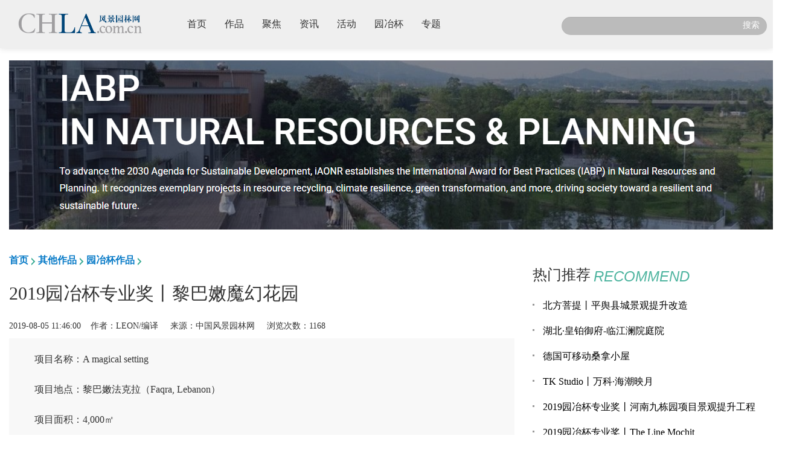

--- FILE ---
content_type: text/html
request_url: http://chla.com.cn/htm/2019/0805/272846.html
body_size: 8998
content:
<!DOCTYPE html>
<html>
  <head>
    <meta charset="utf-8" />
    <meta http-equiv="X-UA-Compatible" content="IE=Edge,chrome=1"/>
    <meta name="viewport" content="width=device-width, initial-scale=1, maximum-scale=1, user-scalable=no">
<meta name="description" content="风景园林网是风景园林行业、景观设计行业的门户资讯网站，内容覆盖园林设计、园林绿化、园林工程、园林植物、园林景观、花卉、苗圃、植物库、虫害库、园林英才网，并有火爆的园林博客、论坛交流互动，周期性举办园林大师学术报告会、园林行业百强排名、园冶杯大学生竞赛和住宅景观评选等活动"/>
<meta name="keywords" content="风景园林网,风景园林,园林,园林绿化,园林景观,园林工程,园林设计,景观设计,园林教育,园林科技,园林人才,花卉苗木,植物造景"/>
 <meta name="baidu-site-verification" content="DO8YOBEdEiRR2CXH" />
    <link rel="stylesheet" type="text/css" href="/Public/enterprise2/css/bootstrap.min.css"/>
    
    <base href="http://chla.com.cn/" />
        <link rel="stylesheet" type="text/css" href="templates/default/skins/default/chlav1/css/public.css" />
 <link rel="stylesheet" type="text/css" href="templates/default/skins/default/chlav1/css/swiper.min.css"/>
    <link rel="stylesheet" href="templates/default/skins/default/chlav1/css/modify-b.css" >
     <link rel="stylesheet" type="text/css" href="templates/default/skins/default/chlav1/css/main-v1.css" />
    <link rel="stylesheet" type="text/css" href="templates/default/skins/default/chlav1/css/type.css"/>

<!--
<style>html{-webkit-filter:grayscale(100%);-moz-filter:grayscale(100%);-ms-filter: grayscale(100%);-o-filter: grayscale(100%);filter:progid:DXImageTransform.Microsoft.BasicImage(grayscale=1);_filter:none}</style>
-->

    <!--[if lt IE 9]>
    <script src="https://cdn.bootcss.com/html5shiv/3.7.3/html5shiv.min.js"></script>
    <script src="//cdn.bootcss.com/respond.js/1.4.2/respond.min.js"></script>
    <![endif]-->
       
    <script src="/Public/enterprise2/js/jquery.js"></script>
    <script src="/Public/enterprise2/js/bootstrap.min.js"></script>
      <script src="templates/default/skins/default/chlav1/js/common.js"></script>
<script src="templates/default/skins/default/chlav1/js/swiper.min.js"></script>
    <title>2019园冶杯专业奖丨黎巴嫩魔幻花园_园冶杯作品_风景园林网|风景园林网</title>
  <script type="text/javascript" src="http://cbjs.baidu.com/js/m.js"></script>
  
  <meta name="baidu-site-verification" content="9eoSt1fFE2" />
  </head>
  
  <body>
    <div class="header-container container-fuild" >
      <div class="container nav-container">
        <nav class="navbar-default">
        <!-- <div class="container-fluid"> -->
         <div class="navbar-header">
                <button type="button" class="navbar-toggle" data-toggle="collapse"
                        data-target="#example-navbar-collapse">
                    <span class="sr-only">切换导航</span>
                    <span class="icon-bar"></span>
                    <span class="icon-bar"></span>
                    <span class="icon-bar"></span>
                </button>
            <a class="navbar-brand" href="#"><img src="templates/default/skins/default/chlav1/img/icons/logo.png" alt=""></a>
        </div>
          
        <div class="collapse navbar-collapse" id="example-navbar-collapse">
        <ul class="nav navbar-nav">
          <li><a href="">首页<span class="sr-only">(current)</span></a></li>
<li><a href="/works/" target="_blank">作品<span class="sr-only">(current)</span></a></li>
 <li><a href="/focus/" target="_blank">聚焦<span class="sr-only">(current)</span></a></li>
   <li><a href="/info/" target="_blank">资讯<span class="sr-only">(current)</span></a></li>
  
<li><a href="/events/" target="_blank">活动<span class="sr-only">(current)</span></a></li>
<!--  <li><a href="/expo/" target="_blank">园博会<span class="sr-only">(current)</span></a></li>  -->
<!--  <li><a href="/cat/yyb/">园冶杯<span class="sr-only">(current)</span></a></li>-->
<li><a href="http://www.yuanyebei.com/" target="_blank">园冶杯<span class="sr-only">(current)</span></a></li>
 <!-- <li class="dropdown">
    <a href="#" class="dropdown-toggle" data-toggle="dropdown">
    园冶杯
      <b class="caret"></b>                  
    </a>
    <ul class="dropdown-menu">
      <li><a href="#">大学生竞赛</a></li>
      <li><a href="#">专业奖竞赛</a></li>
    </ul>
  </li> -->
    <li><a href="/special/" target="_blank">专题<span class="sr-only">(current)</span></a></li> 

        </ul>
         <form class="navbar-form navbar-right" role="search"  name="search" action="search/" target="_blank">
            <div class="search search-bar">
<input type="hidden" name="type" value="all" id="type">
                <input type="text" name="q" size="20" class="form-control" placeholder="">
                <button type="submit" class="search-btn" name="s">搜索</button>
            </div>
        </form>
        </div><!-- /.navbar-collapse -->
      
        </nav>
       
        
      </div>
    </div><!--head-container-->
    <!--nav  end-->

<style type="text/css">
#position a {
    	font-weight: bold;
font-size: 16px;
    	color: #077ac7;
    	background: url(templates/default/skins/default/images/bg_position.gif) no-repeat right -35px;
    	padding-right: 16px;
}
</style>

<!--banner-->
<div class="article-banner container mt20">
<script language="javascript" src="http://chla.com.cn/data/js/142.js"></script>

</div>
<div class="clear"></div>

<!--wrapper-->
<div class="main container" style="margin-top: 40px;">
<div class="row ">
<div class="col-md-8 article">

<div id="position"><a href="#">首页</a><a href="/zp2/">其他作品</a><a href="/zp2/yuanyebei/">园冶杯作品</a></div>
<div class="article-box">
<h1>2019园冶杯专业奖丨黎巴嫩魔幻花园</h1>

<div class="date"><span>2019-08-05 11:46:00</span>&nbsp;&nbsp;&nbsp;&nbsp;作者：LEON/编译 &nbsp;&nbsp;&nbsp;&nbsp;来源：中国风景园林网  &nbsp;&nbsp;&nbsp;&nbsp;浏览次数：<span id="hits"></span>
<!-- 浏览次数：<span id="hits">0</span>  -->
<!--  -->
<!-- <a href="comment/?keyid=phpcms-content-title-272846&verify=856ea7b3a6af3c65b5b008f6f7658e1a" style="color:red;">网友评论 <span id="comments_top">0</span> 条</a> -->
</div>

<div class="content-box">
      <div id="endtext">
<!--判断阅读权限-->
<!--判断是否已经扣点-->
<p>
	　　项目名称：A magical setting</p>
<p>
	　　项目地点：黎巴嫩法克拉（Faqra, Lebanon）</p>
<p>
	　　项目面积：4,000㎡</p>
<p>
	　　设计单位：Francis Landscape Sal Offshore</p>
<p>
	　　主创设计：Frederic Francis</p>
<p>
	　　完成时间：2011年</p>
<p style="text-align: center;">
	<img alt="" src="/uploadfile/2011/new2011617/images/2019/08/20190802115335.jpg" style="width: 500px; height: 332px;" /></p>
<p>
	　　<strong>项目概述</strong></p>
<p>
	　　项目位于黎巴嫩法克拉山区，原址周围有很多自然的岩石。设计本项目需要严格的条理性，突出设计中的重点就变成了重中之重。为了维持有机感和反映壮丽的周围环境，设计师必须决定自然何时占主导地位，何时占次要地位。</p>
<p style="text-align: center;">
	<img alt="" src="/uploadfile/2011/new2011617/images/2019/08/20190802115409.jpg" style="width: 500px; height: 418px;" /></p>
<p style="text-align: center;">
	总平面图</p>
<p>
	　　<strong>设计思路</strong></p>
<p>
	　　本项目的视觉主轴始于房屋，穿过池塘，映入眼帘的是非常惊人的视觉效果，这是对大自然的致敬，也是本项目的宗旨。项目的设计意在补充令人印象深刻的现有岩石结构，形成一个天然的圆形剧场。设计充分尊重了项目的原始部分&mdash;&mdash;一直在增长的植物、隐藏着大自然秘密的复杂小路。</p>
<p style="text-align: center;">
	<img alt="" src="/uploadfile/2011/new2011617/images/2019/08/20190802115449.jpg" style="width: 500px; height: 332px;" /></p>
<p style="text-align: center;">
	<img alt="" src="/uploadfile/2011/new2011617/images/2019/08/20190802115556.jpg" style="width: 500px; height: 332px;" /></p>
<p>
	　　项目的主轴从房子开始，将由岩石结构环绕的天然剧场二等分，视线继而转移到旁边柔美的阶梯景色，安详而平静。环绕在自然石组成的天然剧场中，&ldquo;无边际泳池&rdquo;（infinity pool）将视野无限延伸，似乎融入了遥远的地平线。</p>
<p style="text-align: center;">
	<img alt="" src="/uploadfile/2011/new2011617/images/2019/08/20190802115624.jpg" style="width: 500px; height: 332px;" /></p>
<p style="text-align: center;">
	<img alt="" src="/uploadfile/2011/new2011617/images/2019/08/20190802115646.jpg" style="width: 500px; height: 300px;" /></p>
<p>
	　　漫步在泳池周围，人会被带到充满神秘感的小道上，并被不断激起好奇心，不知不觉地走入橡树、雪松和结满果实的各种树的树林之中，给人以一种真正的多感官、多季节的体验。</p>
<p style="text-align: center;">
	<img alt="" src="/uploadfile/2011/new2011617/images/2019/08/20190802115714.jpg" style="width: 500px; height: 300px;" /></p>
<p style="text-align: center;">
	<img alt="" src="/uploadfile/2011/new2011617/images/2019/08/20190802115740.jpg" style="width: 500px; height: 300px;" /></p>
<p>
	　　本项目的重点是与自然和谐共生，因此设计的人流路线不是指引型的，反而像是单纯的探索和发现。虽然没有直接指引，小路、人行道和长廊都在暗示着一个未被发现的快乐小岛。为了提供一个干净的视野，泳池房甚至也被隐藏了起来，从而让此处的自然和所有的一切都可供人享受。</p>
<p style="text-align: center;">
	<img alt="" src="/uploadfile/2011/new2011617/images/2019/08/20190802115817.jpg" style="width: 500px; height: 300px;" /></p>
<p style="text-align: center;">
	<img alt="" src="/uploadfile/2011/new2011617/images/2019/08/20190802115858.jpg" style="width: 332px; height: 500px;" /></p>
<p>
	　　置身于本项目中，人们可以发现纯粹的快乐，可以得到世界上最极致的享受。</p>
<p style="text-align: center;">
	<img alt="" src="/uploadfile/2011/new2011617/images/2019/08/20190802115842.jpg" style="width: 500px; height: 300px;" /></p>
<p style="text-align: center;">
	<img alt="" src="/uploadfile/2011/new2011617/images/2019/08/20190802115937.jpg" style="width: 500px; height: 300px;" /></p>
<p style="text-align: center;">
	<img alt="" src="/uploadfile/2011/new2011617/images/2019/08/20190802120018.jpg" style="width: 500px; height: 300px;" /></p>
<p style="text-align: center;">
	<img alt="" src="/uploadfile/2011/new2011617/images/2019/08/20190802120114.jpg" style="width: 332px; height: 500px;" /></p>
<p style="text-align: center;">
	<img alt="" src="/uploadfile/2011/new2011617/images/2019/08/20190802120132.jpg" style="width: 500px; height: 332px;" /></p>
<p style="text-align: center;">
	<img alt="" src="/uploadfile/2011/new2011617/images/2019/08/20190802120145.jpg" style="width: 500px; height: 353px;" /></p>
<p style="text-align: center;">
	<img alt="" src="/uploadfile/2011/new2011617/images/2019/08/20190802120158.jpg" style="width: 500px; height: 353px;" /></p>
<p style="text-align: center;">
	<img alt="" src="/uploadfile/2011/new2011617/images/2019/08/20190802120212.jpg" style="width: 500px; height: 353px;" /></p>
  </div>
</div>

  <!--分页-->
   
<!--百度分享-->
<div class="baidushare">
<div class="bdsharebuttonbox"><a href="#" class="bds_more" data-cmd="more"></a><a href="#" class="bds_weixin" data-cmd="weixin" title="分享到微信"></a><a href="#" class="bds_tsina" data-cmd="tsina" title="分享到新浪微博"></a><a href="#" class="bds_tqq" data-cmd="tqq" title="分享到腾讯微博"></a><a href="#" class="bds_renren" data-cmd="renren" title="分享到人人网"></a><a href="#" class="bds_qzone" data-cmd="qzone" title="分享到QQ空间"></a></div>
<script>window._bd_share_config={"common":{"bdSnsKey":{},"bdText":"","bdMini":"2","bdMiniList":false,"bdPic":"","bdStyle":"0","bdSize":"16"},"share":{}};with(document)0[(getElementsByTagName('head')[0]||body).appendChild(createElement('script')).src='http://bdimg.share.baidu.com/static/api/js/share.js?v=89860593.js?cdnversion='+~(-new Date()/36e5)];</script>
</div><!--end-->
<div class="mt20 clearfix" style="margin-bottom: 15px;"><p style="float:right;"><strong>编辑：</strong><a href="?userid=1006" target="_blank" class="username">周星宇</a></p></div>
<div class="statement ">凡注明“风景园林网”的所有文章、项目案例等内容，版权归属本网，未经本网授权不得转载、摘编或利用其它方式使用上述作品。已经本网授权者，应在授权范围内使用，并注明“来源：风景园林网”。违反上述声明者，本网将追究其相关法律责任。 </div>
</div><!--article box-->

<!--相关阅读-->
<div class="similar-articles">
<h3>相关阅读</h3>
<p class="line"></p>

<div class="classify-box clearfix" >
<div class="classify-list show">
<div class="mar_10">
<div class="classify-one clearfix">
<div class="classify-img">
<a href="/htm/2023/0322/280076.html"><img src="/uploadfile/2023/0322/20230322085618622.jpg" alt="江苏扬州：今年实施五大攻坚行动提升城市绿化"></a>
</div>
<div class="classify-content">
<h4><a href="/htm/2023/0322/280076.html">江苏扬州：今年实施五大攻坚行动提升城市绿化</a></h4>
<p class="detail">城市道路绿化增绿行动。利用今年春季绿化黄金季节，针对城市道路绿化达标率、林荫路覆盖率等指标，全面开展道路绿化增绿提绿补绿，重点对87条道路的行道树“有绿无荫、有景少荫”、绿化品种单一等问题进行整改，形成配置合理、错落有致、层次清晰的道路绿化景观<a href="/htm/2023/0322/280076.html" style="color: #4eb3a1;" >【详细】</a></p>
<!-- <p class="labels">2023-03-22</p> -->
</div>
</div>

</div>	
<div class="mar_10">
<div class="classify-one clearfix">
<div class="classify-img">
<a href="/htm/2023/0322/280075.html"><img src="/uploadfile/2023/0322/20230322085004855.jpg" alt="北京昌平新城东区将打造滨水商业消费新地标"></a>
</div>
<div class="classify-content">
<h4><a href="/htm/2023/0322/280075.html">北京昌平新城东区将打造滨水商业消费新地标</a></h4>
<p class="detail">昌平新城东区位于昌平区南邵镇，规划建设用地面积11平方公里，规划人口12万，围绕打造首都北部消费新地标编织街区控规已获批。未来，昌平新城东区将打造成为京北体验消费示范区、山水宜居典范城区、高水平综合服务承载区和智慧产研创新园区<a href="/htm/2023/0322/280075.html" style="color: #4eb3a1;" >【详细】</a></p>
<!-- <p class="labels">2023-03-22</p> -->
</div>
</div>

</div>	
<div class="mar_10">
<div class="classify-one clearfix">
<div class="classify-img">
<a href="/htm/2023/0321/280071.html"><img src="/uploadfile/2023/0321/20230321085741972.png" alt="南宁园博园举办“礼乐园博·南宁花朝盛典”"></a>
</div>
<div class="classify-content">
<h4><a href="/htm/2023/0321/280071.html">南宁园博园举办“礼乐园博·南宁花朝盛典”</a></h4>
<p class="detail">活动期间，南宁园博园还举办了汉服新秀大赛、同袍巡游、及笄成人礼、国风婚礼妆照展示、明制婚礼仪式典礼、六艺游园、书画体验、国风集市等精彩纷呈的活动，同时邀请众多知名国风模特参与表演展示<a href="/htm/2023/0321/280071.html" style="color: #4eb3a1;" >【详细】</a></p>
<!-- <p class="labels">2023-03-21</p> -->
</div>
</div>

</div>	
<div class="mar_10">
<div class="classify-one clearfix">
<div class="classify-img">
<a href="/htm/2023/0321/280070.html"><img src="/uploadfile/2023/0321/20230321085336765.jpg" alt="成都首届“最美公园”评选结果出炉"></a>
</div>
<div class="classify-content">
<h4><a href="/htm/2023/0321/280070.html">成都首届“最美公园”评选结果出炉</a></h4>
<p class="detail">据成都市公园城市建设管理局相关负责人介绍，本次“最美公园”评选范围包括23个区（市）县已建成开放的1514个公园，包括综合公园、口袋公园，还有郊野公园<a href="/htm/2023/0321/280070.html" style="color: #4eb3a1;" >【详细】</a></p>
<!-- <p class="labels">2023-03-21</p> -->
</div>
</div>

</div>	

</div>
</div>
</div>
</div><!--col-sm-8 left-->

<!--右侧-->
<div class="col-md-4 rightlist">
<!--广告位？-->
<div class="ad"><script language="javascript" src="http://chla.com.cn/data/js/143.js"></script></div> 

<div class="toplist ">
<div class="big-title">
<h1>热门推荐<span class="h1-eng">RECOMMEND</span></h1>
</div>
      <ul class="text_list">
       
     <li> <a href="htm/2021/1214/278233.html">北方菩提丨平舆县城景观提升改造</a></li>
 
     <li> <a href="htm/2020/0921/276270.html">湖北·皇铂御府-临江澜院庭院</a></li>
 
     <li> <a href="htm/2020/0827/276142.html">德国可移动桑拿小屋</a></li>
 
     <li> <a href="htm/2020/0812/276015.html">TK Studio丨万科·海潮映月</a></li>
 
     <li> <a href="htm/2019/0501/275955.html">2019园冶杯专业奖丨河南九栋园项目景观提升工程</a></li>
 
     <li> <a href="htm/2019/0501/275954.html">2019园冶杯专业奖丨The Line Mochit</a></li>
 
     <li> <a href="htm/2020/0727/275894.html">海南澄迈鲁能蔚景温德姆酒店</a></li>
 
     <li> <a href="htm/2020/0415/275252.html">FYI中心：综合多学科的景观设计</a></li>
 
     <li> <a href="htm/2020/0325/274999.html">香格里拉三亚度假酒店：海南顶级家庭度假胜地</a></li>
 
     <li> <a href="htm/2020/0303/274774.html">热带度假胜地——“共享天空”</a></li>
      </ul>
</div>
   <!-- <li><a href="http://www.chla.com.cn/htm/2021/1214/278233.html" target="_blank">北方菩提丨平舆县城景观提升改造</a></li>
<li><a href="http://www.chla.com.cn/htm/2020/0921/276270.html" target="_blank">湖北·皇铂御府-临江澜院庭院</a></li>
<li><a href="http://www.chla.com.cn/htm/2020/0827/276142.html" target="_blank">德国可移动桑拿小屋</a></li>
<li><a href="http://www.chla.com.cn/htm/2020/0812/276015.html" target="_blank">TK Studio丨万科·海潮映月</a></li>
<li><a href="http://www.chla.com.cn/htm/2019/0501/275955.html" target="_blank">2019园冶杯专业奖丨河南九栋园项目景观提升工程...</a></li>
<li><a href="http://www.chla.com.cn/htm/2019/0501/275954.html" target="_blank">2019园冶杯专业奖丨The Line Mochit</a></li>
<li><a href="http://www.chla.com.cn/htm/2020/0727/275894.html" target="_blank">海南澄迈鲁能蔚景温德姆酒店</a></li>
<li><a href="http://www.chla.com.cn/htm/2020/0415/275252.html" target="_blank">FYI中心：综合多学科的景观设计</a></li>
<li><a href="http://www.chla.com.cn/htm/2020/0325/274999.html" target="_blank">香格里拉三亚度假酒店：海南顶级家庭度假胜地...</a></li>
<li><a href="http://www.chla.com.cn/htm/2020/0303/274774.html" target="_blank">热带度假胜地——“共享天空”</a></li>


 -->

</div>
</div><!-- row -->

</div><!--container wrapper end-->
<script type="text/javascript">
$(function(){
var a = $("#hits").html();
$("#hits").html(parseInt(a)+500)
})

$(".article-box .content-box p img").height("auto");
$(".article-box .content-box img").height("auto");
$(".article-banner a img").height("auto");

</script>
<script language="JavaScript" src="count.php?contentid=272846"></script>

		<!--footer-->

<div class="footer-container container-fuild pt30">
<div class="container footer-top">
<div class="row">
<div class="col-sm-3 foot1">

<div class="erweima">
<img src="/Public/buildwebsite/picture/wx.png" alt="">
<p>微信</p>
</div>
<div class="erweima">
<img src="/Public/buildwebsite/picture/wb.png" alt="">
<p>微博</p>
</div>
</div>
<div class="col-sm-2 foot2">
<a href="/aboutus/aboutus.html" target="_blank">关于我们</a>
<a href="/aboutus/submit.html" target="_blank">投稿须知</a>
<a href="/aboutus/vip.html" target="_blank">会员服务</a>
<a href="/aboutus/joinus.html" target="_blank">诚聘英才</a>
</div>
<div class="col-sm-5 foot3">
<p style="font-size: 14px;"><strong>联系我们</strong></p>
<p><span style="display:inline-block;width:50px;text-align-last: justify;">内容合作</span>：010-64450203 editor@chla.com.cn</p>
<p><span style="display:inline-block;width:50px;text-align-last: justify;">市场合作</span>：010-88366270 service@chla.com.cn</p>
<p><span style="display:inline-block;width:50px;text-align-last: justify;">地址</span>：北京市朝阳区胜古中路2号院5号楼金基业大厦601室&nbsp;&nbsp;&nbsp;&nbsp;邮编：100020</p>
</div>
<div class="col-sm-2 foot4">
<p><a target="_blank" href="http://chla.com.cn/focus/" target="_blank">观点</a></p>
<p><a target="_blank" href="http://chla.com.cn/focus/" target="_blank">人物</a></p>
<p><a target="_blank" href="http://chla.com.cn/events/" target="_blank">项目竞赛</a></p>
<p><a target="_blank" href="http://chla.com.cn/events/" target="_blank">论坛</a></p>

</div>
</div>
</div><!--foot-->
<div class="copyright" style='text-align: center;'><span class="mar10">2007-<span id="copyrightYear"></span> 风景园林网版权所有</span><span><a href="http://chla.com.cn/" style="color: #fff;">www.chla.com.cn</a>&nbsp;&nbsp;&nbsp;&nbsp;<a href="https://beian.miit.gov.cn/" target="_blank" style="color: #fff;">京ICP备08009835号-1</a></span>
<div style="width:300px;margin:0 auto; padding:20px 0;">
 		<a target="_blank" href="http://www.beian.gov.cn/portal/registerSystemInfo?recordcode=11010502042126" style="display:inline-block;text-decoration:none;height:20px;line-height:20px;"><img src="templates/default/skins/default/chlav1/img/icons/beian.png" style="float:left;"/><p style="float:left;height:20px;line-height:20px;margin: 0px 0px 0px 5px; color:#939393;">京公网安备 11010502042126号</p></a>
 	</div>
 </div>
</div><!--foot-container end-->


</body>

  <script>

  //var date = new Date();
  //$("#copyrightYear").html(date.getFullYear());
  
  function getServerDate() {
  return new Date($.ajax({async:false}).getResponseHeader("Date"));
  }
  var objToStr = getServerDate().toString();
  var arr = objToStr.split(' ');
  $("#copyrightYear").html(arr[3]);
  
  $(document).ready(function(){ 
 var u = window.navigator.userAgent.toLowerCase();
      var reg = /^(.*MIDP.*)|(.*WAP.*)|(.*UP.Browser.*)|(.*Smartphone.*)|(.*Obigo.*)|(.*Mobile.*)|(.*AU.Browser.*)|(.*wxd.Mms.*)|(.*WxdB.Browser.*)|(.*CLDC.*)|(.*UP.Link.*)|(.*KM.Browser.*)|(.*UCWEB.*)|(.*SEMC\-Browser.*)|(.*Mini.*)|(.*Symbian.*)|(.*Palm.*)|(.*Nokia.*)|(.*Panasonic.*)|(.*MOT\-.*)|(.*SonyEricsson.*)|(.*NEC\-.*)|(.*Alcatel.*)|(.*Ericsson.*)|(.*BENQ.*)|(.*BenQ.*)|(.*Amoisonic.*)|(.*Amoi\-.*)|(.*Capitel.*)|(.*PHILIPS.*)|(.*SAMSUNG.*)|(.*Lenovo.*)|(.*Mitsu.*)|(.*Motorola.*)|(.*SHARP.*)|(.*WAPPER.*)|(.*LG\-.*)|(.*LG\/.*)|(.*EG900.*)|(.*CECT.*)|(.*Compal.*)|(.*kejian.*)|(.*Bird.*)|(.*BIRD.*)|(.*G900\/V1.0.*)|(.*Arima.*)|(.*CTL.*)|(.*TDG.*)|(.*Daxian.*)|(.*DAXIAN.*)|(.*DBTEL.*)|(.*Eastcom.*)|(.*EASTCOM.*)|(.*PANTECH.*)|(.*Dopod.*)|(.*Haier.*)|(.*HAIER.*)|(.*KONKA.*)|(.*KEJIAN.*)|(.*LENOVO.*)|(.*Soutec.*)|(.*SOUTEC.*)|(.*SAGEM.*)|(.*SEC\-.*)|(.*SED\-.*)|(.*EMOL\-.*)|(.*INNO55.*)|(.*ZTE.*)|(.*iPhone.*)|(.*ipod.*)|(.*Android.*)|(.*Windows CE.*)|(Wget.*)|(Java.*)|(curl.*)|(Opera.*)$/i;
      var reg1 = /^(.*ipad.*)$/i;
      if(reg.test(u) && !reg1.test(u)){
        // window.location.href = "http://m.baidu.com/";
        console.log("手机版咯");
$(".adlogo-box a img").width("100");
  	    $(".adlogo-box a img").height("40");
    $(".content-box iframe").width("100%");
    $(".content-box iframe").height("200");
      }
$(".view-banner a img").height("auto");
 
    var str_location = String(window.location).split('/');
    $(".navbar-nav>li>a").each(function() {
      $this = $(this);
      var str_li_a = String($this[0].href).split('/');
      if(str_location[0] == str_li_a[0] &&
         str_location[1] == str_li_a[1] &&
         str_location[2] == str_li_a[2] &&
         str_location[3] == str_li_a[3] &&
         str_location[4] == str_li_a[4]) {
        $(".navbar-nav>li").removeClass("active");
        $this.parent().addClass("active");
      }
    }); 
    
  });
  </script>
</html>

--- FILE ---
content_type: text/html; charset=utf-8
request_url: http://chla.com.cn/count.php?contentid=272846
body_size: 76
content:
$('#hits').html('668');
$('#comments').html('0');
$('#comments_top').html('0');

--- FILE ---
content_type: text/html
request_url: http://chla.com.cn/htm/2019/0805/272846.html
body_size: 9005
content:
<!DOCTYPE html>
<html>
  <head>
    <meta charset="utf-8" />
    <meta http-equiv="X-UA-Compatible" content="IE=Edge,chrome=1"/>
    <meta name="viewport" content="width=device-width, initial-scale=1, maximum-scale=1, user-scalable=no">
<meta name="description" content="风景园林网是风景园林行业、景观设计行业的门户资讯网站，内容覆盖园林设计、园林绿化、园林工程、园林植物、园林景观、花卉、苗圃、植物库、虫害库、园林英才网，并有火爆的园林博客、论坛交流互动，周期性举办园林大师学术报告会、园林行业百强排名、园冶杯大学生竞赛和住宅景观评选等活动"/>
<meta name="keywords" content="风景园林网,风景园林,园林,园林绿化,园林景观,园林工程,园林设计,景观设计,园林教育,园林科技,园林人才,花卉苗木,植物造景"/>
 <meta name="baidu-site-verification" content="DO8YOBEdEiRR2CXH" />
    <link rel="stylesheet" type="text/css" href="/Public/enterprise2/css/bootstrap.min.css"/>
    
    <base href="http://chla.com.cn/" />
        <link rel="stylesheet" type="text/css" href="templates/default/skins/default/chlav1/css/public.css" />
 <link rel="stylesheet" type="text/css" href="templates/default/skins/default/chlav1/css/swiper.min.css"/>
    <link rel="stylesheet" href="templates/default/skins/default/chlav1/css/modify-b.css" >
     <link rel="stylesheet" type="text/css" href="templates/default/skins/default/chlav1/css/main-v1.css" />
    <link rel="stylesheet" type="text/css" href="templates/default/skins/default/chlav1/css/type.css"/>

<!--
<style>html{-webkit-filter:grayscale(100%);-moz-filter:grayscale(100%);-ms-filter: grayscale(100%);-o-filter: grayscale(100%);filter:progid:DXImageTransform.Microsoft.BasicImage(grayscale=1);_filter:none}</style>
-->

    <!--[if lt IE 9]>
    <script src="https://cdn.bootcss.com/html5shiv/3.7.3/html5shiv.min.js"></script>
    <script src="//cdn.bootcss.com/respond.js/1.4.2/respond.min.js"></script>
    <![endif]-->
       
    <script src="/Public/enterprise2/js/jquery.js"></script>
    <script src="/Public/enterprise2/js/bootstrap.min.js"></script>
      <script src="templates/default/skins/default/chlav1/js/common.js"></script>
<script src="templates/default/skins/default/chlav1/js/swiper.min.js"></script>
    <title>2019园冶杯专业奖丨黎巴嫩魔幻花园_园冶杯作品_风景园林网|风景园林网</title>
  <script type="text/javascript" src="http://cbjs.baidu.com/js/m.js"></script>
  
  <meta name="baidu-site-verification" content="9eoSt1fFE2" />
  </head>
  
  <body>
    <div class="header-container container-fuild" >
      <div class="container nav-container">
        <nav class="navbar-default">
        <!-- <div class="container-fluid"> -->
         <div class="navbar-header">
                <button type="button" class="navbar-toggle" data-toggle="collapse"
                        data-target="#example-navbar-collapse">
                    <span class="sr-only">切换导航</span>
                    <span class="icon-bar"></span>
                    <span class="icon-bar"></span>
                    <span class="icon-bar"></span>
                </button>
            <a class="navbar-brand" href="#"><img src="templates/default/skins/default/chlav1/img/icons/logo.png" alt=""></a>
        </div>
          
        <div class="collapse navbar-collapse" id="example-navbar-collapse">
        <ul class="nav navbar-nav">
          <li><a href="">首页<span class="sr-only">(current)</span></a></li>
<li><a href="/works/" target="_blank">作品<span class="sr-only">(current)</span></a></li>
 <li><a href="/focus/" target="_blank">聚焦<span class="sr-only">(current)</span></a></li>
   <li><a href="/info/" target="_blank">资讯<span class="sr-only">(current)</span></a></li>
  
<li><a href="/events/" target="_blank">活动<span class="sr-only">(current)</span></a></li>
<!--  <li><a href="/expo/" target="_blank">园博会<span class="sr-only">(current)</span></a></li>  -->
<!--  <li><a href="/cat/yyb/">园冶杯<span class="sr-only">(current)</span></a></li>-->
<li><a href="http://www.yuanyebei.com/" target="_blank">园冶杯<span class="sr-only">(current)</span></a></li>
 <!-- <li class="dropdown">
    <a href="#" class="dropdown-toggle" data-toggle="dropdown">
    园冶杯
      <b class="caret"></b>                  
    </a>
    <ul class="dropdown-menu">
      <li><a href="#">大学生竞赛</a></li>
      <li><a href="#">专业奖竞赛</a></li>
    </ul>
  </li> -->
    <li><a href="/special/" target="_blank">专题<span class="sr-only">(current)</span></a></li> 

        </ul>
         <form class="navbar-form navbar-right" role="search"  name="search" action="search/" target="_blank">
            <div class="search search-bar">
<input type="hidden" name="type" value="all" id="type">
                <input type="text" name="q" size="20" class="form-control" placeholder="">
                <button type="submit" class="search-btn" name="s">搜索</button>
            </div>
        </form>
        </div><!-- /.navbar-collapse -->
      
        </nav>
       
        
      </div>
    </div><!--head-container-->
    <!--nav  end-->

<style type="text/css">
#position a {
    	font-weight: bold;
font-size: 16px;
    	color: #077ac7;
    	background: url(templates/default/skins/default/images/bg_position.gif) no-repeat right -35px;
    	padding-right: 16px;
}
</style>

<!--banner-->
<div class="article-banner container mt20">
<script language="javascript" src="http://chla.com.cn/data/js/142.js"></script>

</div>
<div class="clear"></div>

<!--wrapper-->
<div class="main container" style="margin-top: 40px;">
<div class="row ">
<div class="col-md-8 article">

<div id="position"><a href="#">首页</a><a href="/zp2/">其他作品</a><a href="/zp2/yuanyebei/">园冶杯作品</a></div>
<div class="article-box">
<h1>2019园冶杯专业奖丨黎巴嫩魔幻花园</h1>

<div class="date"><span>2019-08-05 11:46:00</span>&nbsp;&nbsp;&nbsp;&nbsp;作者：LEON/编译 &nbsp;&nbsp;&nbsp;&nbsp;来源：中国风景园林网  &nbsp;&nbsp;&nbsp;&nbsp;浏览次数：<span id="hits"></span>
<!-- 浏览次数：<span id="hits">0</span>  -->
<!--  -->
<!-- <a href="comment/?keyid=phpcms-content-title-272846&verify=856ea7b3a6af3c65b5b008f6f7658e1a" style="color:red;">网友评论 <span id="comments_top">0</span> 条</a> -->
</div>

<div class="content-box">
      <div id="endtext">
<!--判断阅读权限-->
<!--判断是否已经扣点-->
<p>
	　　项目名称：A magical setting</p>
<p>
	　　项目地点：黎巴嫩法克拉（Faqra, Lebanon）</p>
<p>
	　　项目面积：4,000㎡</p>
<p>
	　　设计单位：Francis Landscape Sal Offshore</p>
<p>
	　　主创设计：Frederic Francis</p>
<p>
	　　完成时间：2011年</p>
<p style="text-align: center;">
	<img alt="" src="/uploadfile/2011/new2011617/images/2019/08/20190802115335.jpg" style="width: 500px; height: 332px;" /></p>
<p>
	　　<strong>项目概述</strong></p>
<p>
	　　项目位于黎巴嫩法克拉山区，原址周围有很多自然的岩石。设计本项目需要严格的条理性，突出设计中的重点就变成了重中之重。为了维持有机感和反映壮丽的周围环境，设计师必须决定自然何时占主导地位，何时占次要地位。</p>
<p style="text-align: center;">
	<img alt="" src="/uploadfile/2011/new2011617/images/2019/08/20190802115409.jpg" style="width: 500px; height: 418px;" /></p>
<p style="text-align: center;">
	总平面图</p>
<p>
	　　<strong>设计思路</strong></p>
<p>
	　　本项目的视觉主轴始于房屋，穿过池塘，映入眼帘的是非常惊人的视觉效果，这是对大自然的致敬，也是本项目的宗旨。项目的设计意在补充令人印象深刻的现有岩石结构，形成一个天然的圆形剧场。设计充分尊重了项目的原始部分&mdash;&mdash;一直在增长的植物、隐藏着大自然秘密的复杂小路。</p>
<p style="text-align: center;">
	<img alt="" src="/uploadfile/2011/new2011617/images/2019/08/20190802115449.jpg" style="width: 500px; height: 332px;" /></p>
<p style="text-align: center;">
	<img alt="" src="/uploadfile/2011/new2011617/images/2019/08/20190802115556.jpg" style="width: 500px; height: 332px;" /></p>
<p>
	　　项目的主轴从房子开始，将由岩石结构环绕的天然剧场二等分，视线继而转移到旁边柔美的阶梯景色，安详而平静。环绕在自然石组成的天然剧场中，&ldquo;无边际泳池&rdquo;（infinity pool）将视野无限延伸，似乎融入了遥远的地平线。</p>
<p style="text-align: center;">
	<img alt="" src="/uploadfile/2011/new2011617/images/2019/08/20190802115624.jpg" style="width: 500px; height: 332px;" /></p>
<p style="text-align: center;">
	<img alt="" src="/uploadfile/2011/new2011617/images/2019/08/20190802115646.jpg" style="width: 500px; height: 300px;" /></p>
<p>
	　　漫步在泳池周围，人会被带到充满神秘感的小道上，并被不断激起好奇心，不知不觉地走入橡树、雪松和结满果实的各种树的树林之中，给人以一种真正的多感官、多季节的体验。</p>
<p style="text-align: center;">
	<img alt="" src="/uploadfile/2011/new2011617/images/2019/08/20190802115714.jpg" style="width: 500px; height: 300px;" /></p>
<p style="text-align: center;">
	<img alt="" src="/uploadfile/2011/new2011617/images/2019/08/20190802115740.jpg" style="width: 500px; height: 300px;" /></p>
<p>
	　　本项目的重点是与自然和谐共生，因此设计的人流路线不是指引型的，反而像是单纯的探索和发现。虽然没有直接指引，小路、人行道和长廊都在暗示着一个未被发现的快乐小岛。为了提供一个干净的视野，泳池房甚至也被隐藏了起来，从而让此处的自然和所有的一切都可供人享受。</p>
<p style="text-align: center;">
	<img alt="" src="/uploadfile/2011/new2011617/images/2019/08/20190802115817.jpg" style="width: 500px; height: 300px;" /></p>
<p style="text-align: center;">
	<img alt="" src="/uploadfile/2011/new2011617/images/2019/08/20190802115858.jpg" style="width: 332px; height: 500px;" /></p>
<p>
	　　置身于本项目中，人们可以发现纯粹的快乐，可以得到世界上最极致的享受。</p>
<p style="text-align: center;">
	<img alt="" src="/uploadfile/2011/new2011617/images/2019/08/20190802115842.jpg" style="width: 500px; height: 300px;" /></p>
<p style="text-align: center;">
	<img alt="" src="/uploadfile/2011/new2011617/images/2019/08/20190802115937.jpg" style="width: 500px; height: 300px;" /></p>
<p style="text-align: center;">
	<img alt="" src="/uploadfile/2011/new2011617/images/2019/08/20190802120018.jpg" style="width: 500px; height: 300px;" /></p>
<p style="text-align: center;">
	<img alt="" src="/uploadfile/2011/new2011617/images/2019/08/20190802120114.jpg" style="width: 332px; height: 500px;" /></p>
<p style="text-align: center;">
	<img alt="" src="/uploadfile/2011/new2011617/images/2019/08/20190802120132.jpg" style="width: 500px; height: 332px;" /></p>
<p style="text-align: center;">
	<img alt="" src="/uploadfile/2011/new2011617/images/2019/08/20190802120145.jpg" style="width: 500px; height: 353px;" /></p>
<p style="text-align: center;">
	<img alt="" src="/uploadfile/2011/new2011617/images/2019/08/20190802120158.jpg" style="width: 500px; height: 353px;" /></p>
<p style="text-align: center;">
	<img alt="" src="/uploadfile/2011/new2011617/images/2019/08/20190802120212.jpg" style="width: 500px; height: 353px;" /></p>
  </div>
</div>

  <!--分页-->
   
<!--百度分享-->
<div class="baidushare">
<div class="bdsharebuttonbox"><a href="#" class="bds_more" data-cmd="more"></a><a href="#" class="bds_weixin" data-cmd="weixin" title="分享到微信"></a><a href="#" class="bds_tsina" data-cmd="tsina" title="分享到新浪微博"></a><a href="#" class="bds_tqq" data-cmd="tqq" title="分享到腾讯微博"></a><a href="#" class="bds_renren" data-cmd="renren" title="分享到人人网"></a><a href="#" class="bds_qzone" data-cmd="qzone" title="分享到QQ空间"></a></div>
<script>window._bd_share_config={"common":{"bdSnsKey":{},"bdText":"","bdMini":"2","bdMiniList":false,"bdPic":"","bdStyle":"0","bdSize":"16"},"share":{}};with(document)0[(getElementsByTagName('head')[0]||body).appendChild(createElement('script')).src='http://bdimg.share.baidu.com/static/api/js/share.js?v=89860593.js?cdnversion='+~(-new Date()/36e5)];</script>
</div><!--end-->
<div class="mt20 clearfix" style="margin-bottom: 15px;"><p style="float:right;"><strong>编辑：</strong><a href="?userid=1006" target="_blank" class="username">周星宇</a></p></div>
<div class="statement ">凡注明“风景园林网”的所有文章、项目案例等内容，版权归属本网，未经本网授权不得转载、摘编或利用其它方式使用上述作品。已经本网授权者，应在授权范围内使用，并注明“来源：风景园林网”。违反上述声明者，本网将追究其相关法律责任。 </div>
</div><!--article box-->

<!--相关阅读-->
<div class="similar-articles">
<h3>相关阅读</h3>
<p class="line"></p>

<div class="classify-box clearfix" >
<div class="classify-list show">
<div class="mar_10">
<div class="classify-one clearfix">
<div class="classify-img">
<a href="/htm/2023/0322/280076.html"><img src="/uploadfile/2023/0322/20230322085618622.jpg" alt="江苏扬州：今年实施五大攻坚行动提升城市绿化"></a>
</div>
<div class="classify-content">
<h4><a href="/htm/2023/0322/280076.html">江苏扬州：今年实施五大攻坚行动提升城市绿化</a></h4>
<p class="detail">城市道路绿化增绿行动。利用今年春季绿化黄金季节，针对城市道路绿化达标率、林荫路覆盖率等指标，全面开展道路绿化增绿提绿补绿，重点对87条道路的行道树“有绿无荫、有景少荫”、绿化品种单一等问题进行整改，形成配置合理、错落有致、层次清晰的道路绿化景观<a href="/htm/2023/0322/280076.html" style="color: #4eb3a1;" >【详细】</a></p>
<!-- <p class="labels">2023-03-22</p> -->
</div>
</div>

</div>	
<div class="mar_10">
<div class="classify-one clearfix">
<div class="classify-img">
<a href="/htm/2023/0322/280075.html"><img src="/uploadfile/2023/0322/20230322085004855.jpg" alt="北京昌平新城东区将打造滨水商业消费新地标"></a>
</div>
<div class="classify-content">
<h4><a href="/htm/2023/0322/280075.html">北京昌平新城东区将打造滨水商业消费新地标</a></h4>
<p class="detail">昌平新城东区位于昌平区南邵镇，规划建设用地面积11平方公里，规划人口12万，围绕打造首都北部消费新地标编织街区控规已获批。未来，昌平新城东区将打造成为京北体验消费示范区、山水宜居典范城区、高水平综合服务承载区和智慧产研创新园区<a href="/htm/2023/0322/280075.html" style="color: #4eb3a1;" >【详细】</a></p>
<!-- <p class="labels">2023-03-22</p> -->
</div>
</div>

</div>	
<div class="mar_10">
<div class="classify-one clearfix">
<div class="classify-img">
<a href="/htm/2023/0321/280071.html"><img src="/uploadfile/2023/0321/20230321085741972.png" alt="南宁园博园举办“礼乐园博·南宁花朝盛典”"></a>
</div>
<div class="classify-content">
<h4><a href="/htm/2023/0321/280071.html">南宁园博园举办“礼乐园博·南宁花朝盛典”</a></h4>
<p class="detail">活动期间，南宁园博园还举办了汉服新秀大赛、同袍巡游、及笄成人礼、国风婚礼妆照展示、明制婚礼仪式典礼、六艺游园、书画体验、国风集市等精彩纷呈的活动，同时邀请众多知名国风模特参与表演展示<a href="/htm/2023/0321/280071.html" style="color: #4eb3a1;" >【详细】</a></p>
<!-- <p class="labels">2023-03-21</p> -->
</div>
</div>

</div>	
<div class="mar_10">
<div class="classify-one clearfix">
<div class="classify-img">
<a href="/htm/2023/0321/280070.html"><img src="/uploadfile/2023/0321/20230321085336765.jpg" alt="成都首届“最美公园”评选结果出炉"></a>
</div>
<div class="classify-content">
<h4><a href="/htm/2023/0321/280070.html">成都首届“最美公园”评选结果出炉</a></h4>
<p class="detail">据成都市公园城市建设管理局相关负责人介绍，本次“最美公园”评选范围包括23个区（市）县已建成开放的1514个公园，包括综合公园、口袋公园，还有郊野公园<a href="/htm/2023/0321/280070.html" style="color: #4eb3a1;" >【详细】</a></p>
<!-- <p class="labels">2023-03-21</p> -->
</div>
</div>

</div>	

</div>
</div>
</div>
</div><!--col-sm-8 left-->

<!--右侧-->
<div class="col-md-4 rightlist">
<!--广告位？-->
<div class="ad"><script language="javascript" src="http://chla.com.cn/data/js/143.js"></script></div> 

<div class="toplist ">
<div class="big-title">
<h1>热门推荐<span class="h1-eng">RECOMMEND</span></h1>
</div>
      <ul class="text_list">
       
     <li> <a href="htm/2021/1214/278233.html">北方菩提丨平舆县城景观提升改造</a></li>
 
     <li> <a href="htm/2020/0921/276270.html">湖北·皇铂御府-临江澜院庭院</a></li>
 
     <li> <a href="htm/2020/0827/276142.html">德国可移动桑拿小屋</a></li>
 
     <li> <a href="htm/2020/0812/276015.html">TK Studio丨万科·海潮映月</a></li>
 
     <li> <a href="htm/2019/0501/275955.html">2019园冶杯专业奖丨河南九栋园项目景观提升工程</a></li>
 
     <li> <a href="htm/2019/0501/275954.html">2019园冶杯专业奖丨The Line Mochit</a></li>
 
     <li> <a href="htm/2020/0727/275894.html">海南澄迈鲁能蔚景温德姆酒店</a></li>
 
     <li> <a href="htm/2020/0415/275252.html">FYI中心：综合多学科的景观设计</a></li>
 
     <li> <a href="htm/2020/0325/274999.html">香格里拉三亚度假酒店：海南顶级家庭度假胜地</a></li>
 
     <li> <a href="htm/2020/0303/274774.html">热带度假胜地——“共享天空”</a></li>
      </ul>
</div>
   <!-- <li><a href="http://www.chla.com.cn/htm/2021/1214/278233.html" target="_blank">北方菩提丨平舆县城景观提升改造</a></li>
<li><a href="http://www.chla.com.cn/htm/2020/0921/276270.html" target="_blank">湖北·皇铂御府-临江澜院庭院</a></li>
<li><a href="http://www.chla.com.cn/htm/2020/0827/276142.html" target="_blank">德国可移动桑拿小屋</a></li>
<li><a href="http://www.chla.com.cn/htm/2020/0812/276015.html" target="_blank">TK Studio丨万科·海潮映月</a></li>
<li><a href="http://www.chla.com.cn/htm/2019/0501/275955.html" target="_blank">2019园冶杯专业奖丨河南九栋园项目景观提升工程...</a></li>
<li><a href="http://www.chla.com.cn/htm/2019/0501/275954.html" target="_blank">2019园冶杯专业奖丨The Line Mochit</a></li>
<li><a href="http://www.chla.com.cn/htm/2020/0727/275894.html" target="_blank">海南澄迈鲁能蔚景温德姆酒店</a></li>
<li><a href="http://www.chla.com.cn/htm/2020/0415/275252.html" target="_blank">FYI中心：综合多学科的景观设计</a></li>
<li><a href="http://www.chla.com.cn/htm/2020/0325/274999.html" target="_blank">香格里拉三亚度假酒店：海南顶级家庭度假胜地...</a></li>
<li><a href="http://www.chla.com.cn/htm/2020/0303/274774.html" target="_blank">热带度假胜地——“共享天空”</a></li>


 -->

</div>
</div><!-- row -->

</div><!--container wrapper end-->
<script type="text/javascript">
$(function(){
var a = $("#hits").html();
$("#hits").html(parseInt(a)+500)
})

$(".article-box .content-box p img").height("auto");
$(".article-box .content-box img").height("auto");
$(".article-banner a img").height("auto");

</script>
<script language="JavaScript" src="count.php?contentid=272846"></script>

		<!--footer-->

<div class="footer-container container-fuild pt30">
<div class="container footer-top">
<div class="row">
<div class="col-sm-3 foot1">

<div class="erweima">
<img src="/Public/buildwebsite/picture/wx.png" alt="">
<p>微信</p>
</div>
<div class="erweima">
<img src="/Public/buildwebsite/picture/wb.png" alt="">
<p>微博</p>
</div>
</div>
<div class="col-sm-2 foot2">
<a href="/aboutus/aboutus.html" target="_blank">关于我们</a>
<a href="/aboutus/submit.html" target="_blank">投稿须知</a>
<a href="/aboutus/vip.html" target="_blank">会员服务</a>
<a href="/aboutus/joinus.html" target="_blank">诚聘英才</a>
</div>
<div class="col-sm-5 foot3">
<p style="font-size: 14px;"><strong>联系我们</strong></p>
<p><span style="display:inline-block;width:50px;text-align-last: justify;">内容合作</span>：010-64450203 editor@chla.com.cn</p>
<p><span style="display:inline-block;width:50px;text-align-last: justify;">市场合作</span>：010-88366270 service@chla.com.cn</p>
<p><span style="display:inline-block;width:50px;text-align-last: justify;">地址</span>：北京市朝阳区胜古中路2号院5号楼金基业大厦601室&nbsp;&nbsp;&nbsp;&nbsp;邮编：100020</p>
</div>
<div class="col-sm-2 foot4">
<p><a target="_blank" href="http://chla.com.cn/focus/" target="_blank">观点</a></p>
<p><a target="_blank" href="http://chla.com.cn/focus/" target="_blank">人物</a></p>
<p><a target="_blank" href="http://chla.com.cn/events/" target="_blank">项目竞赛</a></p>
<p><a target="_blank" href="http://chla.com.cn/events/" target="_blank">论坛</a></p>

</div>
</div>
</div><!--foot-->
<div class="copyright" style='text-align: center;'><span class="mar10">2007-<span id="copyrightYear"></span> 风景园林网版权所有</span><span><a href="http://chla.com.cn/" style="color: #fff;">www.chla.com.cn</a>&nbsp;&nbsp;&nbsp;&nbsp;<a href="https://beian.miit.gov.cn/" target="_blank" style="color: #fff;">京ICP备08009835号-1</a></span>
<div style="width:300px;margin:0 auto; padding:20px 0;">
 		<a target="_blank" href="http://www.beian.gov.cn/portal/registerSystemInfo?recordcode=11010502042126" style="display:inline-block;text-decoration:none;height:20px;line-height:20px;"><img src="templates/default/skins/default/chlav1/img/icons/beian.png" style="float:left;"/><p style="float:left;height:20px;line-height:20px;margin: 0px 0px 0px 5px; color:#939393;">京公网安备 11010502042126号</p></a>
 	</div>
 </div>
</div><!--foot-container end-->


</body>

  <script>

  //var date = new Date();
  //$("#copyrightYear").html(date.getFullYear());
  
  function getServerDate() {
  return new Date($.ajax({async:false}).getResponseHeader("Date"));
  }
  var objToStr = getServerDate().toString();
  var arr = objToStr.split(' ');
  $("#copyrightYear").html(arr[3]);
  
  $(document).ready(function(){ 
 var u = window.navigator.userAgent.toLowerCase();
      var reg = /^(.*MIDP.*)|(.*WAP.*)|(.*UP.Browser.*)|(.*Smartphone.*)|(.*Obigo.*)|(.*Mobile.*)|(.*AU.Browser.*)|(.*wxd.Mms.*)|(.*WxdB.Browser.*)|(.*CLDC.*)|(.*UP.Link.*)|(.*KM.Browser.*)|(.*UCWEB.*)|(.*SEMC\-Browser.*)|(.*Mini.*)|(.*Symbian.*)|(.*Palm.*)|(.*Nokia.*)|(.*Panasonic.*)|(.*MOT\-.*)|(.*SonyEricsson.*)|(.*NEC\-.*)|(.*Alcatel.*)|(.*Ericsson.*)|(.*BENQ.*)|(.*BenQ.*)|(.*Amoisonic.*)|(.*Amoi\-.*)|(.*Capitel.*)|(.*PHILIPS.*)|(.*SAMSUNG.*)|(.*Lenovo.*)|(.*Mitsu.*)|(.*Motorola.*)|(.*SHARP.*)|(.*WAPPER.*)|(.*LG\-.*)|(.*LG\/.*)|(.*EG900.*)|(.*CECT.*)|(.*Compal.*)|(.*kejian.*)|(.*Bird.*)|(.*BIRD.*)|(.*G900\/V1.0.*)|(.*Arima.*)|(.*CTL.*)|(.*TDG.*)|(.*Daxian.*)|(.*DAXIAN.*)|(.*DBTEL.*)|(.*Eastcom.*)|(.*EASTCOM.*)|(.*PANTECH.*)|(.*Dopod.*)|(.*Haier.*)|(.*HAIER.*)|(.*KONKA.*)|(.*KEJIAN.*)|(.*LENOVO.*)|(.*Soutec.*)|(.*SOUTEC.*)|(.*SAGEM.*)|(.*SEC\-.*)|(.*SED\-.*)|(.*EMOL\-.*)|(.*INNO55.*)|(.*ZTE.*)|(.*iPhone.*)|(.*ipod.*)|(.*Android.*)|(.*Windows CE.*)|(Wget.*)|(Java.*)|(curl.*)|(Opera.*)$/i;
      var reg1 = /^(.*ipad.*)$/i;
      if(reg.test(u) && !reg1.test(u)){
        // window.location.href = "http://m.baidu.com/";
        console.log("手机版咯");
$(".adlogo-box a img").width("100");
  	    $(".adlogo-box a img").height("40");
    $(".content-box iframe").width("100%");
    $(".content-box iframe").height("200");
      }
$(".view-banner a img").height("auto");
 
    var str_location = String(window.location).split('/');
    $(".navbar-nav>li>a").each(function() {
      $this = $(this);
      var str_li_a = String($this[0].href).split('/');
      if(str_location[0] == str_li_a[0] &&
         str_location[1] == str_li_a[1] &&
         str_location[2] == str_li_a[2] &&
         str_location[3] == str_li_a[3] &&
         str_location[4] == str_li_a[4]) {
        $(".navbar-nav>li").removeClass("active");
        $this.parent().addClass("active");
      }
    }); 
    
  });
  </script>
</html>

--- FILE ---
content_type: text/css
request_url: http://chla.com.cn/templates/default/skins/default/chlav1/css/modify-b.css
body_size: 790
content:
@charset "utf-8";
/**
*	created by xjs,2018.06.05
*/
/*导航*/


.navbar-default {
	height: 40px;
   background-color: transparent;
    border-color: #b03138;
}

.navbar-default .navbar-collapse, .navbar-default .navbar-form {
	    border-top: 1px solid  #ececec;
	background-color: transparent;
}
.navbar-default .navbar-nav>li>a {
    color: #333333;
}
.navbar-default .navbar-nav>li>a{font-size: 16px;}
.navbar-default .navbar-nav>.active>a, .navbar-default .navbar-nav>.active>a:focus, .navbar-default .navbar-nav>.active>a:hover{
	color: #2ec4a7;
	background-color: transparent;
	/*border-bottom: 3px solid #2ec4a7;*/
}

.navbar-default .navbar-nav>li>a:hover {
   background-color: none;
   color: #2ec4a7;
}
.navbar-default .navbar-nav>.open>a, .navbar-default .navbar-nav>.open>a:focus, .navbar-default .navbar-nav>.open>a:hover {
    color: #2ec4a7;
    background-color: transparent;
}
.navbar-default .navbar-nav>li>a:focus, .navbar-default .navbar-nav>li>a:hover{color: #2ec4a7;}
/*下拉菜单的*/
.dropdown-menu{min-width: 0;}
.dropdown-menu>li>a:focus, .dropdown-menu>li>a:hover {
    color: #2ec4a7;
    text-decoration: none;
    background-color: transparent;
}
@media (min-width: 768px){
	.navbar {
	    border-radius: 0;
	}
	.navbar-nav{margin-top: 15px;}
	.navbar-form .form-control {
		width: 100px;
	}
	
	
}
@media (min-width: 769px){
	.navbar-form .form-control {
		width: 200px;
	}
}
@media  (max-width: 480px) {
	    .col-lg-1, .col-lg-10, .col-lg-11, .col-lg-12, .col-lg-2, .col-lg-3, .col-lg-4, .col-lg-5, .col-lg-6, .col-lg-7, .col-lg-8, .col-lg-9, .col-md-1, .col-md-10, .col-md-11, .col-md-12, .col-md-2, .col-md-3, .col-md-4, .col-md-5, .col-md-6, .col-md-7, .col-md-8, .col-md-9, .col-sm-1, .col-sm-10, .col-sm-11, .col-sm-12, .col-sm-2, .col-sm-3, .col-sm-4, .col-sm-5, .col-sm-6, .col-sm-7, .col-sm-8, .col-sm-9, .col-xs-1, .col-xs-10, .col-xs-11, .col-xs-12, .col-xs-2, .col-xs-3, .col-xs-4, .col-xs-5, .col-xs-6, .col-xs-7, .col-xs-8, .col-xs-9 {padding-right: 15px;padding-left: 15px;}
	 .container{padding-left:15px;padding-right: 15px;}
	 .navbar-default .navbar-collapse, .navbar-default .navbar-form{
		 position: relative;
		 z-index: 9999;
		 background-color: #666666;
	 }
	 .navbar-form{
		 display: none;
	 }
}



--- FILE ---
content_type: application/javascript
request_url: http://chla.com.cn/data/js/142.js
body_size: 267
content:
document.write("<a href=\'http://www.yuanyebei.com/html/event/2025/58/index.html\' onclick=\'guangao(546)\' rel=\'external nofollow\' target=\'_blank\'><img src=\'uploadfile/2025/1204/20251204104644352.png\' border=\'0\' width=\'1270\' height=\'280\' alt=\'\'></a>");